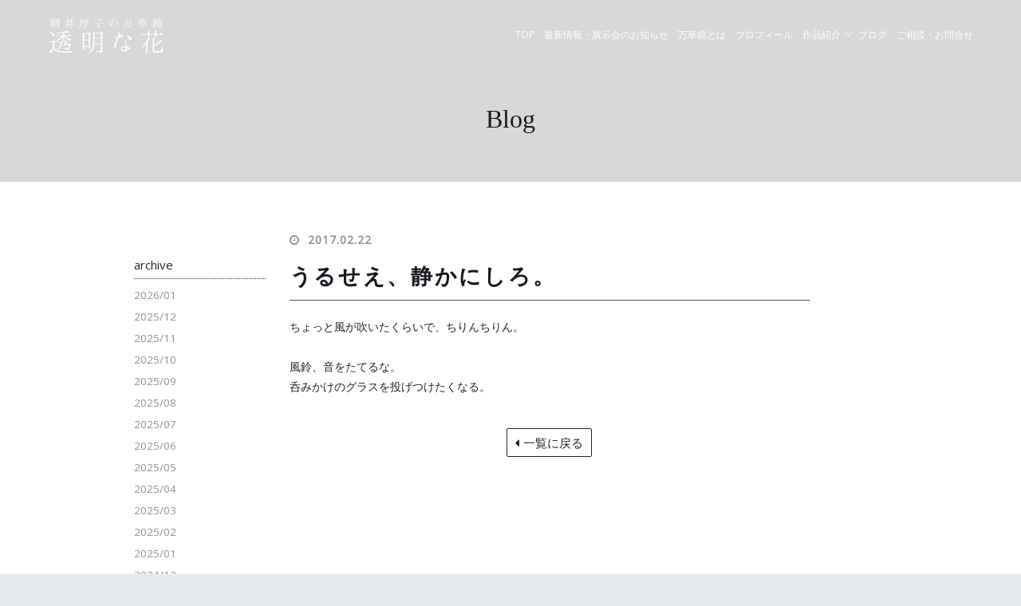

--- FILE ---
content_type: text/html; charset=UTF-8
request_url: https://toumeinahana.com/blog_kiji.html?id=252
body_size: 18415
content:
<!DOCTYPE html PUBLIC "-//W3C//DTD XHTML 1.0 Transitional//EN" "http://www.w3.org/TR/xhtml1/DTD/xhtml1-transitional.dtd">

<!-- 
  Theme Name: Oak
  Theme URL: https://probootstrap.com/fineoak-free-responsive-bootstrap-website-template
  Author: ProBootstrap.com
  Author URL: https://probootstrap.com
  License: Released for free under the Creative Commons Attribution 3.0 license (probootstrap.com/license)
-->
<html xmlns="http://www.w3.org/1999/xhtml"><!-- InstanceBegin template="/Templates/daini.dwt" codeOutsideHTMLIsLocked="false" -->
  <head>
		<!-- Google Tag Manager -->
<script>(function(w,d,s,l,i){w[l]=w[l]||[];w[l].push({'gtm.start':
new Date().getTime(),event:'gtm.js'});var f=d.getElementsByTagName(s)[0],
j=d.createElement(s),dl=l!='dataLayer'?'&l='+l:'';j.async=true;j.src=
'https://www.googletagmanager.com/gtm.js?id='+i+dl;f.parentNode.insertBefore(j,f);
})(window,document,'script','dataLayer','GTM-MWR5R76');</script>
<!-- End Google Tag Manager -->
		
    <meta http-equiv="Content-Type" content="text/html; charset=UTF-8" />
    <meta name="viewport" content="width=device-width, initial-scale=1">
    <!-- InstanceBeginEditable name="doctitle" -->
    <title>Blog｜細井厚子の万華鏡｜透明な花</title>
    <!-- InstanceEndEditable -->
    <meta name="description" content="万華鏡作家である細井厚子の万華鏡の世界、透明な花。細井厚子による万華鏡の世界を、皆様にお届けします。細井厚子のファンの皆様、そして初めて万華鏡を知った方、全ての方に細井厚子の万華鏡をお届けします。">
    <meta name="keywords" content="細井厚子,万華鏡,透明な花,ブログ,ひとひら,quiet,陶,プロフィール,展示会,作品">
    
    <link href="https://fonts.googleapis.com/css?family=Bellefair|Open+Sans" rel="stylesheet">
    <link rel="stylesheet" href="css/styles-merged.css">
    <link rel="stylesheet" href="css/style.css">
    <link rel="stylesheet" href="css/style2.css">
 
 <!-- Font Awesome読み込み -->
    <link rel="stylesheet" href="https://maxcdn.bootstrapcdn.com/font-awesome/4.4.0/css/font-awesome.min.css">
    
<!-- jQuery読み込み -->
    <script src="https://ajax.googleapis.com/ajax/libs/jquery/1.11.3/jquery.min.js"></script>
    <script src="js/scripts.min.js"></script>
    <script src="js/custom.min.js"></script>
 
 <!-- 画像ポップアップ拡大 -->   
<link rel="stylesheet" href="css/lity.css">
<script src="js/lity.js"></script>
    
<!--レスポンシブスライドショー-->
<link rel="stylesheet" type="text/css" href="responsiveslides/responsiveslides.css"/>
 <!-- <link rel="stylesheet" href="responsiveslides/demo.css">-->
  <script src="responsiveslides/responsiveslides.min.js"></script>
<script>
    // You can also use "$(window).load(function() {"
    $(function () {

      // Slideshow 1
      $(".rslides").responsiveSlides({
        maxwidth: 2000,
		timeout: 8000,
        speed: 3000
      });
    });
  </script>
<!--／レスポンシブスライドショー-->

<!-- Google　アナリティクス -->
<!-- Global site tag (gtag.js) - Google Analytics -->
<script async src="https://www.googletagmanager.com/gtag/js?id=UA-111528418-1"></script>
<script>
  window.dataLayer = window.dataLayer || [];
  function gtag(){dataLayer.push(arguments);}
  gtag('js', new Date());

  gtag('config', 'UA-111528418-1');
</script>
<!-- /Google　アナリティクス -->

    <!--[if lt IE 9]>
      <script src="js/vendor/html5shiv.min.js"></script>
      <script src="js/vendor/respond.min.js"></script>
    <![endif]-->
  <!-- InstanceBeginEditable name="head" -->
  <!-- InstanceEndEditable -->
  </head>
  <body>
		<!-- Google Tag Manager (noscript) -->
<noscript><iframe src="https://www.googletagmanager.com/ns.html?id=GTM-MWR5R76"
height="0" width="0" style="display:none;visibility:hidden"></iframe></noscript>
<!-- End Google Tag Manager (noscript) -->
    
    
    <nav class="navbar navbar-default navbar-fixed-top probootstrap-navbar">
      <div class="container">
        <div class="navbar-header">
          <button type="button" class="navbar-toggle collapsed" data-toggle="collapse" data-target="#navbar-collapse" aria-expanded="false" aria-controls="navbar">
            <span class="sr-only">Toggle navigation</span>
            <span class="icon-bar"></span>
            <span class="icon-bar"></span>
            <span class="icon-bar"></span>
            <p>MENU</p>
          </button>
          <a class="navbar-brand" href="index.html" title="ProBootstrap:FineOak">FineOak</a>
        </div>

        <div id="navbar-collapse" class="navbar-collapse collapse">
          <ul class="nav navbar-nav navbar-right">
            <li><a href="index.html">TOP</a></li>
            <li><a href="ichiran.html">最新情報・展示会のお知らせ</a></li>
            <li><a href="kaleidoscope.html">万華鏡とは</a></li>
            <li><a href="profile.html">プロフィール</a></li>
            <li class="dropdown">
              <a href="#" data-toggle="dropdown" class="dropdown-toggle">作品紹介</a>
              <ul class="dropdown-menu">
                <li><a href="gallery/toumeinahana.html">透明な花</a></li>
                <li><a href="gallery/hitohira.html">ひとひら</a></li>
                <li><a href="gallery/quiet.html">quiet</a></li>
                <li><a href="gallery/tou.html">陶</a></li>
              </ul>
            </li>
            <li><a href="blog.html">ブログ</a></li>
            <li><a href="contact.html">ご相談・お問合せ</a></li>
          </ul>
        </div>
      </div>
    </nav>
    
    
    
  <!-- InstanceBeginEditable name="見出し" -->
    <!--  第二階層見出し  -->
    <div id="page-title">
      <h3>Blog</h3>
    </div>
  <!--  第二階層見出し  -->
  
  
  <!-- InstanceEndEditable --><!-- InstanceBeginEditable name="中身" -->
    <!--ブログ記事 -->
    <section class="probootstrap-section probootstrap-bg-white">
      <div class="container">
        
        <div class="row">
          <div class="col-xs-12 col-sm-12 col-md-7 col-lg-7 col-md-push-3 col-lg-push-3">

<div class="page">

<p class="date02"><i class="fa fa-clock-o mr10" aria-hidden="true"></i>2017.02.22</p>
<h3 class="blog_mds">うるせえ、静かにしろ。</h3>
<p>ちょっと風が吹いたくらいで、ちりんちりん。<br />
<br />
風鈴、音をたてるな。<br />
呑みかけのグラスを投げつけたくなる。</p>


<p></p>


<p></p>


<p></p>


<p></p>


</div><!-- class="page" -->


 <div class="text-center">
 <a href="./blog.html">
	<p class="btn"><i class="fa fa-caret-left mr5" aria-hidden="true"></i>一覧に戻る</p>
	</a>
    </div>
    
          </div>
          
          
          
 <!--  マンスリー-->
<div class="col-xs-12 col-sm-12 col-md-2 col-md-offset-1 col-lg-2 col-lg-offset-1 col-md-pull-7 col-lg-pull-7">
<div class="monthly">
<p class="monthly_mds">archive</p>
  <ul>

	<li ><a href="./blog.html?yearmonth=202601">2026/01</a></li>
	<li ><a href="./blog.html?yearmonth=202512">2025/12</a></li>
	<li ><a href="./blog.html?yearmonth=202511">2025/11</a></li>
	<li ><a href="./blog.html?yearmonth=202510">2025/10</a></li>
	<li ><a href="./blog.html?yearmonth=202509">2025/09</a></li>
	<li ><a href="./blog.html?yearmonth=202508">2025/08</a></li>
	<li ><a href="./blog.html?yearmonth=202507">2025/07</a></li>
	<li ><a href="./blog.html?yearmonth=202506">2025/06</a></li>
	<li ><a href="./blog.html?yearmonth=202505">2025/05</a></li>
	<li ><a href="./blog.html?yearmonth=202504">2025/04</a></li>
	<li ><a href="./blog.html?yearmonth=202503">2025/03</a></li>
	<li ><a href="./blog.html?yearmonth=202502">2025/02</a></li>
	<li ><a href="./blog.html?yearmonth=202501">2025/01</a></li>
	<li ><a href="./blog.html?yearmonth=202412">2024/12</a></li>
	<li ><a href="./blog.html?yearmonth=202411">2024/11</a></li>
	<li ><a href="./blog.html?yearmonth=202410">2024/10</a></li>
	<li ><a href="./blog.html?yearmonth=202409">2024/09</a></li>
	<li ><a href="./blog.html?yearmonth=202408">2024/08</a></li>
	<li ><a href="./blog.html?yearmonth=202407">2024/07</a></li>
	<li ><a href="./blog.html?yearmonth=202406">2024/06</a></li>
	<li ><a href="./blog.html?yearmonth=202405">2024/05</a></li>
	<li ><a href="./blog.html?yearmonth=202404">2024/04</a></li>
	<li ><a href="./blog.html?yearmonth=202403">2024/03</a></li>
	<li ><a href="./blog.html?yearmonth=202402">2024/02</a></li>
	<li ><a href="./blog.html?yearmonth=202401">2024/01</a></li>
	<li ><a href="./blog.html?yearmonth=202312">2023/12</a></li>
	<li ><a href="./blog.html?yearmonth=202311">2023/11</a></li>
	<li ><a href="./blog.html?yearmonth=202310">2023/10</a></li>
	<li ><a href="./blog.html?yearmonth=202309">2023/09</a></li>
	<li ><a href="./blog.html?yearmonth=202308">2023/08</a></li>
	<li ><a href="./blog.html?yearmonth=202307">2023/07</a></li>
	<li ><a href="./blog.html?yearmonth=202306">2023/06</a></li>
	<li ><a href="./blog.html?yearmonth=202305">2023/05</a></li>
	<li ><a href="./blog.html?yearmonth=202304">2023/04</a></li>
	<li ><a href="./blog.html?yearmonth=202303">2023/03</a></li>
	<li ><a href="./blog.html?yearmonth=202302">2023/02</a></li>
	<li ><a href="./blog.html?yearmonth=202301">2023/01</a></li>
	<li ><a href="./blog.html?yearmonth=202212">2022/12</a></li>
	<li ><a href="./blog.html?yearmonth=202211">2022/11</a></li>
	<li ><a href="./blog.html?yearmonth=202210">2022/10</a></li>
	<li ><a href="./blog.html?yearmonth=202209">2022/09</a></li>
	<li ><a href="./blog.html?yearmonth=202208">2022/08</a></li>
	<li ><a href="./blog.html?yearmonth=202207">2022/07</a></li>
	<li ><a href="./blog.html?yearmonth=202206">2022/06</a></li>
	<li ><a href="./blog.html?yearmonth=202205">2022/05</a></li>
	<li ><a href="./blog.html?yearmonth=202204">2022/04</a></li>
	<li ><a href="./blog.html?yearmonth=202203">2022/03</a></li>
	<li ><a href="./blog.html?yearmonth=202202">2022/02</a></li>
	<li ><a href="./blog.html?yearmonth=202201">2022/01</a></li>
	<li ><a href="./blog.html?yearmonth=202112">2021/12</a></li>
	<li ><a href="./blog.html?yearmonth=202111">2021/11</a></li>
	<li ><a href="./blog.html?yearmonth=202110">2021/10</a></li>
	<li ><a href="./blog.html?yearmonth=202109">2021/09</a></li>
	<li ><a href="./blog.html?yearmonth=202108">2021/08</a></li>
	<li ><a href="./blog.html?yearmonth=202107">2021/07</a></li>
	<li ><a href="./blog.html?yearmonth=202106">2021/06</a></li>
	<li ><a href="./blog.html?yearmonth=202105">2021/05</a></li>
	<li ><a href="./blog.html?yearmonth=202104">2021/04</a></li>
	<li ><a href="./blog.html?yearmonth=202103">2021/03</a></li>
	<li ><a href="./blog.html?yearmonth=202102">2021/02</a></li>
	<li ><a href="./blog.html?yearmonth=202101">2021/01</a></li>
	<li ><a href="./blog.html?yearmonth=202012">2020/12</a></li>
	<li ><a href="./blog.html?yearmonth=202011">2020/11</a></li>
	<li ><a href="./blog.html?yearmonth=202010">2020/10</a></li>
	<li ><a href="./blog.html?yearmonth=202009">2020/09</a></li>
	<li ><a href="./blog.html?yearmonth=202008">2020/08</a></li>
	<li ><a href="./blog.html?yearmonth=202007">2020/07</a></li>
	<li ><a href="./blog.html?yearmonth=202006">2020/06</a></li>
	<li ><a href="./blog.html?yearmonth=202005">2020/05</a></li>
	<li ><a href="./blog.html?yearmonth=202004">2020/04</a></li>
	<li ><a href="./blog.html?yearmonth=202003">2020/03</a></li>
	<li ><a href="./blog.html?yearmonth=202002">2020/02</a></li>
	<li ><a href="./blog.html?yearmonth=202001">2020/01</a></li>
	<li ><a href="./blog.html?yearmonth=201912">2019/12</a></li>
	<li ><a href="./blog.html?yearmonth=201911">2019/11</a></li>
	<li ><a href="./blog.html?yearmonth=201910">2019/10</a></li>
	<li ><a href="./blog.html?yearmonth=201909">2019/09</a></li>
	<li ><a href="./blog.html?yearmonth=201908">2019/08</a></li>
	<li ><a href="./blog.html?yearmonth=201907">2019/07</a></li>
	<li ><a href="./blog.html?yearmonth=201906">2019/06</a></li>
	<li ><a href="./blog.html?yearmonth=201905">2019/05</a></li>
	<li ><a href="./blog.html?yearmonth=201904">2019/04</a></li>
	<li ><a href="./blog.html?yearmonth=201903">2019/03</a></li>
	<li ><a href="./blog.html?yearmonth=201902">2019/02</a></li>
	<li ><a href="./blog.html?yearmonth=201901">2019/01</a></li>
	<li ><a href="./blog.html?yearmonth=201812">2018/12</a></li>
	<li ><a href="./blog.html?yearmonth=201811">2018/11</a></li>
	<li ><a href="./blog.html?yearmonth=201810">2018/10</a></li>
	<li ><a href="./blog.html?yearmonth=201809">2018/09</a></li>
	<li ><a href="./blog.html?yearmonth=201808">2018/08</a></li>
	<li ><a href="./blog.html?yearmonth=201807">2018/07</a></li>
	<li ><a href="./blog.html?yearmonth=201806">2018/06</a></li>
	<li ><a href="./blog.html?yearmonth=201805">2018/05</a></li>
	<li ><a href="./blog.html?yearmonth=201804">2018/04</a></li>
	<li ><a href="./blog.html?yearmonth=201803">2018/03</a></li>
	<li ><a href="./blog.html?yearmonth=201802">2018/02</a></li>
	<li ><a href="./blog.html?yearmonth=201801">2018/01</a></li>
	<li ><a href="./blog.html?yearmonth=201712">2017/12</a></li>
	<li ><a href="./blog.html?yearmonth=201711">2017/11</a></li>
	<li ><a href="./blog.html?yearmonth=201710">2017/10</a></li>
	<li ><a href="./blog.html?yearmonth=201709">2017/09</a></li>
	<li ><a href="./blog.html?yearmonth=201708">2017/08</a></li>
	<li ><a href="./blog.html?yearmonth=201707">2017/07</a></li>
	<li ><a href="./blog.html?yearmonth=201706">2017/06</a></li>
	<li ><a href="./blog.html?yearmonth=201705">2017/05</a></li>
	<li ><a href="./blog.html?yearmonth=201704">2017/04</a></li>
	<li ><a href="./blog.html?yearmonth=201703">2017/03</a></li>
	<li ><a href="./blog.html?yearmonth=201702">2017/02</a></li>
	<li ><a href="./blog.html?yearmonth=201701">2017/01</a></li>
	<li ><a href="./blog.html?yearmonth=201612">2016/12</a></li>
	<li ><a href="./blog.html?yearmonth=201611">2016/11</a></li>
	<li ><a href="./blog.html?yearmonth=201610">2016/10</a></li>
	<li ><a href="./blog.html?yearmonth=201609">2016/09</a></li>
	<li ><a href="./blog.html?yearmonth=201608">2016/08</a></li>
	<li ><a href="./blog.html?yearmonth=201607">2016/07</a></li>
	<li ><a href="./blog.html?yearmonth=201606">2016/06</a></li>
	<li ><a href="./blog.html?yearmonth=201605">2016/05</a></li>
	<li ><a href="./blog.html?yearmonth=201604">2016/04</a></li>
	<li ><a href="./blog.html?yearmonth=201603">2016/03</a></li>
	<li ><a href="./blog.html?yearmonth=201602">2016/02</a></li>
	<li ><a href="./blog.html?yearmonth=201601">2016/01</a></li>
	<li ><a href="./blog.html?yearmonth=201512">2015/12</a></li>
	<li ><a href="./blog.html?yearmonth=201511">2015/11</a></li>
	<li ><a href="./blog.html?yearmonth=201510">2015/10</a></li>
	<li ><a href="./blog.html?yearmonth=201509">2015/09</a></li>
	<li ><a href="./blog.html?yearmonth=201508">2015/08</a></li>
	<li ><a href="./blog.html?yearmonth=201507">2015/07</a></li>
	<li ><a href="./blog.html?yearmonth=201506">2015/06</a></li>
	<li ><a href="./blog.html?yearmonth=201505">2015/05</a></li>
	<li ><a href="./blog.html?yearmonth=201504">2015/04</a></li>
	<li ><a href="./blog.html?yearmonth=201503">2015/03</a></li>
	<li ><a href="./blog.html?yearmonth=201502">2015/02</a></li>
	<li ><a href="./blog.html?yearmonth=201501">2015/01</a></li>

  </ul>
  </div>
</div>
<!--  マンスリー-->
          
          
          
        </div>
        <!-- END row -->
      </div>
    </section>
    <!--ブログ記事 -->
    <!-- InstanceEndEditable -->
    
    
    
    <footer class="probootstrap-footer">
      <div class="container">
        <div class="row mb20">
        <div class="col-xs-12 col-sm-12 col-md-4 col-lg-4">
        <img src="img/common/logo_f.png" alt="細井厚子の万華鏡　透明な花" class="img-responsive mb10">
          </div>
          <div class="col-xs-12 col-sm-12 col-md-3 col-md-offset-2  col-lg-3 col-lg-offset-2">
              <ul class="probootstrap-footer-social">
                <li><a href="index.html"><i class="fa fa-angle-right mr10" aria-hidden="true"></i>TOP</a></li>
                <li><a href="ichiran.html"><i class="fa fa-angle-right mr10" aria-hidden="true"></i>最新情報・展示会のお知らせ</a></li>
                <li><a href="kaleidoscope.html"><i class="fa fa-angle-right mr10" aria-hidden="true"></i>万華鏡とは</a></li>
                <li><a href="profile.html"><i class="fa fa-angle-right mr10" aria-hidden="true"></i>プロフィール</a></li>
                <li><a href="#"><i class="fa fa-angle-right mr10" aria-hidden="true"></i>作品紹介</a>
         <ul>
         <li><a href="gallery/toumeinahana.html"><i class="fa fa-angle-double-right mr10" aria-hidden="true"></i>透明な花</a></li>
         <li><a href="gallery/hitohira.html"><i class="fa fa-angle-double-right mr10" aria-hidden="true"></i>ひとひら</a></li>
         <li><a href="gallery/quiet.html"><i class="fa fa-angle-double-right mr10" aria-hidden="true"></i>quiet</a></li>
         <li><a href="gallery/tou.html"><i class="fa fa-angle-double-right mr10" aria-hidden="true"></i>陶</a></li>
         
         </ul>       
                </li>
                </ul>
          </div>
          <div class="col-xs-12 col-sm-12 col-md-3  col-lg-3">
              <ul class="probootstrap-footer-social">
                <li><a href="blog.html"><i class="fa fa-angle-right mr10" aria-hidden="true"></i>ブログ</a></li>
                <li><a href="contact.html"><i class="fa fa-angle-right mr10" aria-hidden="true"></i>ご相談・お問合せ</a></li>
                <li><a href="sitemap.html"><i class="fa fa-angle-right mr10" aria-hidden="true"></i>サイトマップ</a></li>
                <li><a href="privacy.html"><i class="fa fa-angle-right mr10" aria-hidden="true"></i>プライバシーポリシー</a></li>
              </ul>
          </div>
        </div>
        <!-- END row -->
        <div class="row">
          <div class="col-md-12 copyright text-center">
          <p class="mb10">ATSUKO HOSOI　TOUMEINAHANA</p>
          </div>
        </div>
				<div class="row">
          <div class="col-md-12 copyright text-center">
            <p>&copy; 2017 <a href="https://probootstrap.com/">ProBootstrap:FineOak</a>. All Rights Reserved. <br> Designed &amp; Developed with <i class="icon icon-heart"></i> by <a href="https://probootstrap.com/">ProBootstrap.com</a></p>
          </div>
        </div>
      </div>
    </footer>
    

    
    
  </body>
<!-- InstanceEnd --></html>